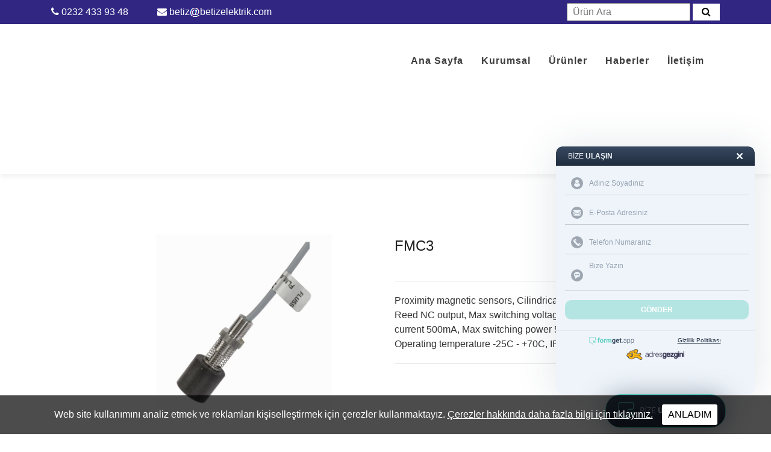

--- FILE ---
content_type: text/html; charset=UTF-8
request_url: https://betizelektrik.com/urun/fmc3
body_size: 6799
content:
<!doctype html><html class="no-js" lang="tr"><head> <meta charset="utf-8"><meta http-equiv="x-ua-compatible" content="ie=edge"><title>FMC3 | Betiz Elektrik</title><meta name="description" content="Firmamız, dünyaca ünlü 9 firmanın Türkiye distribütörlüğünün yanı sıra; bünyemize yeni kattığımız bir çok markanın Ege Bölge Bayisi ile Türkiye'deki önemli markaların da bayiliklerini yapmaktadır. "><link rel="shortcut icon" href="https://betizelektrik.com/upload/3/fav-icon.png"><link rel="apple-touch-icon" href="https://betizelektrik.com/upload/3/fav-icon.png"><meta name="viewport" content="width=device-width, initial-scale=1, shrink-to-fit=no"><meta name="google-site-verification" content="PtMoiqzZgb2oYPFafFth8F0ysKMTy1aa1DH6WJwrmqU" /><meta property="og:title" content="FMC3 | Betiz Elektrik"><meta property="og:description" content="Firmamız, dünyaca ünlü 9 firmanın Türkiye distribütörlüğünün yanı sıra; bünyemize yeni kattığımız bir çok markanın Ege Bölge Bayisi ile Türkiye'deki önemli markaların da bayiliklerini yapmaktadır. "><meta property="og:image" content="https://betizelektrik.com/upload/3/logo-betiz-elektrik.png"><meta property="og:url" content="https://betizelektrik.com"><style> .preloader { position: fixed; top: 0; left: 0; z-index: 9999999; background-color: #fff; height: 100%; width: 100% } .preloader .preloader-area { position: absolute; top: 50%; left: 50%; transform: translate(-50%, -50%) } .sk-cube-grid { width: 60px; height: 60px } .sk-cube-grid .sk-cube { width: 33%; height: 33%; background-color: #312783; float: left; animation: sk-cubeGridScaleDelay 1.3s infinite ease-in-out } .sk-cube-grid .sk-cube1 { animation-delay: 0.2s } .sk-cube-grid .sk-cube2 { animation-delay: 0.3s } .sk-cube-grid .sk-cube3 { animation-delay: 0.4s } .sk-cube-grid .sk-cube4 { animation-delay: 0.1s } .sk-cube-grid .sk-cube5 { animation-delay: 0.2s } .sk-cube-grid .sk-cube6 { animation-delay: 0.3s } .sk-cube-grid .sk-cube7 { animation-delay: 0s } .sk-cube-grid .sk-cube8 { animation-delay: 0.1s } .sk-cube-grid .sk-cube9 { animation-delay: 0.2s } @keyframes sk-cubeGridScaleDelay { 0%, 70%, 100% { transform: scale3D(1, 1, 1) } 35% { transform: scale3D(0, 0, 1) } }</style><!-- Google Tag Manager Betiz Elektrik by AdresGezgini --><script>(function(w,d,s,l,i){w[l]=w[l]||[];w[l].push({'gtm.start':
new Date().getTime(),event:'gtm.js'});var f=d.getElementsByTagName(s)[0],
j=d.createElement(s),dl=l!='dataLayer'?'&l='+l:'';j.async=true;j.src=
'https://www.googletagmanager.com/gtm.js?id='+i+dl;f.parentNode.insertBefore(j,f);
})(window,document,'script','dataLayer','GTM-WPW8ZH6');</script><!-- End Google Tag Manager Betiz Elektrik by AdresGezgini --><meta name="google-site-verification" content="tXYzZasfsTy-CHlZsiZWvCynxHH8vj_FhXcJbyKmmk4" /><script>!function(e){"use strict"
var n=function(n,t,o){function i(e){return f.body?e():void setTimeout(function(){i(e)})}var d,r,a,l,f=e.document,s=f.createElement("link"),u=o||"all"
return t?d=t:(r=(f.body||f.getElementsByTagName("head")[0]).childNodes,d=r[r.length-1]),a=f.styleSheets,s.rel="stylesheet",s.href=n,s.media="only x",i(function(){d.parentNode.insertBefore(s,t?d:d.nextSibling)}),l=function(e){for(var n=s.href,t=a.length;t--;)if(a[t].href===n)return e()
setTimeout(function(){l(e)})},s.addEventListener&&s.addEventListener("load",function(){this.media=u}),s.onloadcssdefined=l,l(function(){s.media!==u&&(s.media=u)}),s}
"undefined"!=typeof exports?exports.loadCSS=n:e.loadCSS=n}("undefined"!=typeof global?global:this)</script><style></style><link href="https://cdnjs.cloudflare.com/ajax/libs/twitter-bootstrap/4.4.1/css/bootstrap.min.css" rel="stylesheet"><link href="https://betizelektrik.com/themes/2021/assets/css/style.css?v=171" rel="stylesheet"><link href="https://betizelektrik.com/themes/2021/assets/css/font-awesome.min.css?v=171" rel="stylesheet"><link href="https://betizelektrik.com/themes/2021/assets/css/magnific-popup.css?v=171" rel="stylesheet"><link href="https://betizelektrik.com/themes/2021/assets/css/owl.carousel.min.css?v=171" rel="stylesheet"><link href="https://betizelektrik.com/themes/2021/assets/css/jquery.desoslide.min.css?v=171" rel="stylesheet"><link href="https://betizelektrik.com/themes/2021/assets/css/owl.carousel.min.css?v=171" rel="stylesheet"><link href="https://betizelektrik.com/themes/2021/assets/css/owl.theme.default.min.css?v=171" rel="stylesheet"><link href="https://cdnjs.cloudflare.com/ajax/libs/font-awesome/6.0.0-beta2/css/all.min.css" rel="stylesheet"><link rel="canonical" href="https://betizelektrik.com/urun/fmc3"/> <link rel="stylesheet" href="https://cdnjs.cloudflare.com/ajax/libs/font-awesome/4.7.0/css/font-awesome.css" integrity="sha512-5A8nwdMOWrSz20fDsjczgUidUBR8liPYU+WymTZP1lmY9G6Oc7HlZv156XqnsgNUzTyMefFTcsFH/tnJE/+xBg==" crossorigin="anonymous" referrerpolicy="no-referrer" /></head><style> .klavuz{ min-width: 405px; } .klavuz>li { position: relative; padding: 11px; background: red; text-align: center; color: white; border-radius: 5px; margin: 0 0 15px 0; display: inline-block; width: 200px; transition: 0.5s; } .klavuz>li::before { content: '\f56d'; font-family: "Font Awesome\ 6 Free" !important; position: absolute; left: 33px; top: 1px; font-weight: 600; font-size: 25px; } .klavuz>li:hover::before { color: white; } .klavuz>li:hover { background-color: #312783; cursor: pointer; transform: translate(-5px, 0); } .klavuz>li>a { color: white !important; } .kilavuz-goruntule{ position: relative; padding: 11px; background: #312783 !important; text-align: center; color: white; border-radius: 5px; margin: 0 0 15px 0; width: 50px !important; transform: none !important; display: inline-block; transition: 0.5s; } .kilavuz-goruntule:hover{ opacity: 0.9; } .kilavuz-goruntule::before{ content: '\f06e' !important; font-family: "Font Awesome\ 6 Free" !important; position: absolute !important; left: 15px !important; top: 10px !important; font-size: 18px !important; color: #fff !important; }</style><body> <div id="preloader" class="preloader"> <div class="preloader-area"> <div class="sk-cube-grid"> <div class="sk-cube sk-cube1"></div> <div class="sk-cube sk-cube2"></div> <div class="sk-cube sk-cube3"></div> <div class="sk-cube sk-cube4"></div> <div class="sk-cube sk-cube5"></div> <div class="sk-cube sk-cube6"></div> <div class="sk-cube sk-cube7"></div> <div class="sk-cube sk-cube8"></div> <div class="sk-cube sk-cube9"></div> </div> </div> </div> <div class="topbar-area primary-bg position-relative"> <div class="container"> <div class="row"> <div class="col-md-6"> <div class="topbar-content d-flex align-items-center h-100 "> <div class="position-relative"> <span> <i class="fa fa-phone"></i> <a class="telefon-top" href="tel:0232 433 93 48">0232 433 93 48</a> </span> </div> <div class="position-relative"> <span class="ml-5"> <i class="fa fa-envelope"></i> <a id="mail-header" class="telefon-top" href="mailto:betiz@betizelektrik.com">betiz@betizelektrik.com</a> </span> </div> </div> </div> <div class="col-md-6"> <div class="topbar-content position-relative"> <form action="https://betizelektrik.com/urun-ara" method="get"> <input class="pl-2" type="text" name="ara" placeholder="Ürün Ara"> <button class="bg-white border border-light tikla" type="submit"><i class="fa fa-search mr-2 pl-2" aria-hidden="true"></i></button> </form> </div> </div> </div> </div></div><header style="min-height:80px;" class="header-area" id="sticky"> <div class="container"> <div class="row"> <div class="col-md-6 d-flex align-items-center"> <div class="logo logo-mobile"> <a href="https://betizelektrik.com/" class="nav-logo"> <img class="top-logo lazy" width="249" height="59" data-src="https://betizelektrik.com/upload/2/footer-logo_1.webp" alt="footer-logo" loading="lazy"> </a> </div> </div> <div class="col-md-6"> <nav class="navbar navbar-expand-lg main-menu"> <button class="navbar-toggler" type="button" data-toggle="collapse" data-target="#mainMenu" aria-controls="mainMenu" aria-expanded="false" aria-label="Toggle navigation"> <span class="navbar-toggler-icon"> <i class="fa fa-bars" aria-hidden="true"></i> </span> </button> <div class="collapse navbar-collapse mt-4" id="mainMenu"> <ul class="navbar-nav mr-auto"> <li class=" nav-item "><a class="nav-link " href="https://betizelektrik.com/">Ana Sayfa</a></li><li class=" nav-item "><a class="nav-link " href="https://betizelektrik.com/hakkimizda">Kurumsal</a></li><li class=" nav-item "><a class="nav-link " href="https://betizelektrik.com/urunler">Ürünler</a></li><li class=" nav-item "><a class="nav-link " href="https://betizelektrik.com/haberler">Haberler</a></li><li class=" nav-item "><a class="nav-link " href="https://betizelektrik.com/iletisim">İletişim</a></li> </ul> </div> </nav> </div> </div> </div></header> <section class="snigle-shop-area section-padding"> <div class="container"> <div class="row"> <div class="col-md-6"> <div class="thumb-slider-area"> <div class="row no-gutters"> <div class="col-md-2"> <ul class="slideshow_thumbs clearfix desoslide-thumbs-vertical list-inline"> <li> <a href="https://betizelektrik.com/upload/13/flma1s1-450x300-1.jpg"> <img class="lazy" data-src="https://betizelektrik.com/upload/13/flma1s1-450x300-1.jpg" alt="FLMA1S1"> </a> </li> </ul> </div> <div class="col-md-10"> <div class="slideshow"></div> </div> </div> </div> </div> <div class="col-md-6"> <div class="product-summary"> <div class="product-header"> <h2 class="product-title">FMC3</h2> </div> <div class="product-body"> <p>Proximity magnetic sensors, Cilindrical plastic housing M9.3, 0.5m cable, Reed NC output, Max switching voltage 500 Vac, Max switching current current 500mA, Max switching power 5VA, Max switching distance 20 mm, Operating temperature -25C - +70C, IP67.</p> </div> </div> </div> </div> </div> </section> <section class="product-details-area section-padding pt-0"> <div class="container"> <div class="row"> <div class="col-md-12"> <ul class="nav nav-tabs product-details-tab" id="myTab" role="tablist"> <li class="nav-item"> <a class="nav-link active" id="description-tab" data-toggle="tab" href="#description" role="tab" aria-controls="description" aria-selected="true">Açıklama</a> </li> <li class="nav-item"> <a class="nav-link" id="product-info-tab" data-toggle="tab" href="#product-info" role="tab" aria-controls="product-info" aria-selected="false">Doküman</a> </li> </ul> <div class="tab-content product-tab-pane" id="myTabContent"> <div class="tab-pane fadeInUp animated show active" id="description" role="tabpanel" aria-labelledby="description-tab"> <div class="product-description"> <p>&bull; Cylindrical and plastic, brass or nickel plated brass housing</p><p>&bull; M10, M12, &Oslash; 9.3 diameter</p><p>&bull; NO, NC or CO output functions</p><p>&bull; Front side switching</p> </div> </div> <div class="tab-pane fadeInUp animated" id="product-info" role="tabpanel" aria-labelledby="product-info-tab"> <div class="product-description"> <div class="row"> <div class="col-md-3"> <ul class="klavuz"> <li class="kilavuz"><a title="İndir" id="pdf" href="https://betizelektrik.com/upload/13/flm-eng.pdf" download>Data Sheet</a></li> <li class="kilavuz-goruntule"><a target="_blank" title="Görüntüle" id="pdf-goruntule" href="https://betizelektrik.com/upload/13/flm-eng.pdf"></a></li> </ul> </div> </div> </div> </div> </div> </div> </div> </div> </section> <section class="similiar-product-area section-padding pt-0"> <div class="container"> <div class="row"> <div class="col-lg-10 mx-auto"> <div class="section-title-area text-center"> <h2 class="section-title">Diğer <span>Ürünler</span></h2> <div class="divider"> <img class="lazy" data-src="https://betizelektrik.com/themes/2021/assets/images/divider.png" alt="divider"> </div> </div> </div> </div> <div class="row"> <div class="product-slider owl-carousel"> <div class="product-item"> <div class="single-product"> <a href="cle1kx"> <div class="product-header"> <img class="lazy" data-src="https://betizelektrik.com/upload/13/cle-150x150-270x300-1.jpg" alt="CLE_150x150"> <div class="image-content"> <div class="product-ribbon"> <span class="ribbon-title">Yeni</span> </div> </div> </div> </a> <div class="product-footer text-center"> <h4 class="product-title"><a title="CLE1KX" href="cle1kx">CLE1KX</a></h4> <div class="btn-wraper"> <a href="cle1kx" class="btn btn-primary hover-style2">Detaylı İncele</a> </div> </div> </div> </div> <div class="product-item"> <div class="single-product"> <a href="icb30s30f10pam1"> <div class="product-header"> <img class="lazy" data-src="https://betizelektrik.com/upload/17/icb30s30f15-m1-270x300-1.jpg" alt="ICB30S30F15_M1"> <div class="image-content"> <div class="product-ribbon"> <span class="ribbon-title">Yeni</span> </div> </div> </div> </a> <div class="product-footer text-center"> <h4 class="product-title"><a title="ICB30S30F10PAM1" href="icb30s30f10pam1">ICB30S30F10PAM1</a></h4> <div class="btn-wraper"> <a href="icb30s30f10pam1" class="btn btn-primary hover-style2">Detaylı İncele</a> </div> </div> </div> </div> <div class="product-item"> <div class="single-product"> <a href="spd241002"> <div class="product-header"> <img class="lazy" data-src="https://betizelektrik.com/upload/14/spd24rm20_2-270x300-1.jpg" alt="SPD24RM20"> <div class="image-content"> <div class="product-ribbon"> <span class="ribbon-title">Yeni</span> </div> </div> </div> </a> <div class="product-footer text-center"> <h4 class="product-title"><a title="SPD241002" href="spd241002">SPD241002</a></h4> <div class="btn-wraper"> <a href="spd241002" class="btn btn-primary hover-style2">Detaylı İncele</a> </div> </div> </div> </div> <div class="product-item"> <div class="single-product"> <a href="ei1204npcss-1"> <div class="product-header"> <img class="lazy" data-src="https://betizelektrik.com/upload/12/ei1202nposs-1-5-270x300-1.jpg" alt="EI1202NPOSS-1_5"> <div class="image-content"> <div class="product-ribbon"> <span class="ribbon-title">Yeni</span> </div> </div> </div> </a> <div class="product-footer text-center"> <h4 class="product-title"><a title="EI1204NPCSS-1" href="ei1204npcss-1">EI1204NPCSS-1</a></h4> <div class="btn-wraper"> <a href="ei1204npcss-1" class="btn btn-primary hover-style2">Detaylı İncele</a> </div> </div> </div> </div> <div class="product-item"> <div class="single-product"> <a href="s142appt230"> <div class="product-header"> <img class="lazy" data-src="https://betizelektrik.com/upload/12/s142a-12x12-270x300-1.jpg" alt="S142A_12x12"> <div class="image-content"> <div class="product-ribbon"> <span class="ribbon-title">Yeni</span> </div> </div> </div> </a> <div class="product-footer text-center"> <h4 class="product-title"><a title="S142APPT230" href="s142appt230">S142APPT230</a></h4> <div class="btn-wraper"> <a href="s142appt230" class="btn btn-primary hover-style2">Detaylı İncele</a> </div> </div> </div> </div> <div class="product-item"> <div class="single-product"> <a href="ctd10h20005axxx"> <div class="product-header"> <img class="lazy" data-src="https://betizelektrik.com/upload/18/ctd10h-pic-270x300-1.jpg" alt="CTD10H_PIC"> <div class="image-content"> <div class="product-ribbon"> <span class="ribbon-title">Yeni</span> </div> </div> </div> </a> <div class="product-footer text-center"> <h4 class="product-title"><a title="CTD10H20005AXXX" href="ctd10h20005axxx">CTD10H20005AXXX</a></h4> <div class="btn-wraper"> <a href="ctd10h20005axxx" class="btn btn-primary hover-style2">Detaylı İncele</a> </div> </div> </div> </div> <div class="product-item"> <div class="single-product"> <a href="msa1"> <div class="product-header"> <img class="lazy" data-src="https://betizelektrik.com/upload/19/m-270x300-1.jpg" alt="M_"> <div class="image-content"> <div class="product-ribbon"> <span class="ribbon-title">Yeni</span> </div> </div> </div> </a> <div class="product-footer text-center"> <h4 class="product-title"><a title="MSA1" href="msa1">MSA1</a></h4> <div class="btn-wraper"> <a href="msa1" class="btn btn-primary hover-style2">Detaylı İncele</a> </div> </div> </div> </div> <div class="product-item"> <div class="single-product"> <a href="ph18cnt20t1"> <div class="product-header"> <img class="lazy" data-src="https://betizelektrik.com/upload/12/ph18cnd10nasa-12x12-270x300-1.jpg" alt="PH18CND10NASA_12x12"> <div class="image-content"> <div class="product-ribbon"> <span class="ribbon-title">Yeni</span> </div> </div> </div> </a> <div class="product-footer text-center"> <h4 class="product-title"><a title="PH18CNT20T1" href="ph18cnt20t1">PH18CNT20T1</a></h4> <div class="btn-wraper"> <a href="ph18cnt20t1" class="btn btn-primary hover-style2">Detaylı İncele</a> </div> </div> </div> </div> <div class="product-item"> <div class="single-product"> <a href="ics30l50n22pcb2e1"> <div class="product-header"> <img class="lazy" data-src="https://betizelektrik.com/upload/17/m30-long-non-flush-cable-12x12-270x300-1.jpg" alt="M30_long_Non-flush_cable_12x12"> <div class="image-content"> <div class="product-ribbon"> <span class="ribbon-title">Yeni</span> </div> </div> </div> </a> <div class="product-footer text-center"> <h4 class="product-title"><a title="ICS30L50N22PCB2E1" href="ics30l50n22pcb2e1">ICS30L50N22PCB2E1</a></h4> <div class="btn-wraper"> <a href="ics30l50n22pcb2e1" class="btn btn-primary hover-style2">Detaylı İncele</a> </div> </div> </div> </div> <div class="product-item"> <div class="single-product"> <a href="ctd8h12501axxx"> <div class="product-header"> <img class="lazy" data-src="https://betizelektrik.com/upload/18/ctd8h-pic-270x300-1.jpg" alt="CTD8H_PIC"> <div class="image-content"> <div class="product-ribbon"> <span class="ribbon-title">Yeni</span> </div> </div> </div> </a> <div class="product-footer text-center"> <h4 class="product-title"><a title="CTD8H12501AXXX" href="ctd8h12501axxx">CTD8H12501AXXX</a></h4> <div class="btn-wraper"> <a href="ctd8h12501axxx" class="btn btn-primary hover-style2">Detaylı İncele</a> </div> </div> </div> </div> <div class="product-item"> <div class="single-product"> <a href="er686"> <div class="product-header"> <img class="lazy" data-src="https://betizelektrik.com/upload/11/er686-12x12-270x300-1.jpg" alt="ER686_12x12"> <div class="image-content"> <div class="product-ribbon"> <span class="ribbon-title">Yeni</span> </div> </div> </div> </a> <div class="product-footer text-center"> <h4 class="product-title"><a title="ER686" href="er686">ER686</a></h4> <div class="btn-wraper"> <a href="er686" class="btn btn-primary hover-style2">Detaylı İncele</a> </div> </div> </div> </div> <div class="product-item"> <div class="single-product"> <a href="rgc3a60d30ggeam-1660036817"> <div class="product-header"> <img class="lazy" data-src="https://betizelektrik.com/upload/21/ssr-rgc3-70mm-gge-m-270x300-1.png" alt="SSR_RGC3_70mm_GGE_M"> <div class="image-content"> <div class="product-ribbon"> <span class="ribbon-title">Yeni</span> </div> </div> </div> </a> <div class="product-footer text-center"> <h4 class="product-title"><a title="RGC3A60D30GGEAM" href="rgc3a60d30ggeam-1660036817">RGC3A60D30GGEAM</a></h4> <div class="btn-wraper"> <a href="rgc3a60d30ggeam-1660036817" class="btn btn-primary hover-style2">Detaylı İncele</a> </div> </div> </div> </div> <div class="product-item"> <div class="single-product"> <a href="conb14nf-a10p"> <div class="product-header"> <img class="lazy" data-src="https://betizelektrik.com/upload/14/conb13nf-ax-270x300-1.jpg" alt="CONB13NF-Ax"> <div class="image-content"> <div class="product-ribbon"> <span class="ribbon-title">Yeni</span> </div> </div> </div> </a> <div class="product-footer text-center"> <h4 class="product-title"><a title="CONB14NF-A10P" href="conb14nf-a10p">CONB14NF-A10P</a></h4> <div class="btn-wraper"> <a href="conb14nf-a10p" class="btn btn-primary hover-style2">Detaylı İncele</a> </div> </div> </div> </div> <div class="product-item"> <div class="single-product"> <a href="rz3a60d25"> <div class="product-header"> <img class="lazy" data-src="https://betizelektrik.com/upload/10/rz3a60d75-01-01-270x300-1.jpg" alt="RZ3A60D75-01-01"> <div class="image-content"> <div class="product-ribbon"> <span class="ribbon-title">Yeni</span> </div> </div> </div> </a> <div class="product-footer text-center"> <h4 class="product-title"><a title="RZ3A60D25" href="rz3a60d25">RZ3A60D25</a></h4> <div class="btn-wraper"> <a href="rz3a60d25" class="btn btn-primary hover-style2">Detaylı İncele</a> </div> </div> </div> </div> <div class="product-item"> <div class="single-product"> <a href="cle2p"> <div class="product-header"> <img class="lazy" data-src="https://betizelektrik.com/upload/13/cle-150x150-270x300-1.jpg" alt="CLE_150x150"> <div class="image-content"> <div class="product-ribbon"> <span class="ribbon-title">Yeni</span> </div> </div> </div> </a> <div class="product-footer text-center"> <h4 class="product-title"><a title="CLE2P" href="cle2p">CLE2P</a></h4> <div class="btn-wraper"> <a href="cle2p" class="btn btn-primary hover-style2">Detaylı İncele</a> </div> </div> </div> </div> <div class="product-item"> <div class="single-product"> <a href="mc36ch20la2"> <div class="product-header"> <img class="lazy" data-src="https://betizelektrik.com/upload/13/mc36ch-left-cable-led-270x300-1.jpg" alt="MC36CH_Left_Cable_LED"> <div class="image-content"> <div class="product-ribbon"> <span class="ribbon-title">Yeni</span> </div> </div> </div> </a> <div class="product-footer text-center"> <h4 class="product-title"><a title="MC36CH20LA2" href="mc36ch20la2">MC36CH20LA2</a></h4> <div class="btn-wraper"> <a href="mc36ch20la2" class="btn btn-primary hover-style2">Detaylı İncele</a> </div> </div> </div> </div> <div class="product-item"> <div class="single-product"> <a href="rgc1a23a15mke"> <div class="product-header"> <img class="lazy" data-src="https://betizelektrik.com/upload/19/ssr-rgc-15-mke-270x300-1.png" alt="SSR_RGC_15_MKE"> <div class="image-content"> <div class="product-ribbon"> <span class="ribbon-title">Yeni</span> </div> </div> </div> </a> <div class="product-footer text-center"> <h4 class="product-title"><a title="RGC1A23A15MKE" href="rgc1a23a15mke">RGC1A23A15MKE</a></h4> <div class="btn-wraper"> <a href="rgc1a23a15mke" class="btn btn-primary hover-style2">Detaylı İncele</a> </div> </div> </div> </div> <div class="product-item"> <div class="single-product"> <a href="ctd4x2005axxx"> <div class="product-header"> <img class="lazy" data-src="https://betizelektrik.com/upload/18/ctd4x-pic-270x300-1.jpg" alt="CTD4X_PIC"> <div class="image-content"> <div class="product-ribbon"> <span class="ribbon-title">Yeni</span> </div> </div> </div> </a> <div class="product-footer text-center"> <h4 class="product-title"><a title="CTD4X2005AXXX" href="ctd4x2005axxx">CTD4X2005AXXX</a></h4> <div class="btn-wraper"> <a href="ctd4x2005axxx" class="btn btn-primary hover-style2">Detaylı İncele</a> </div> </div> </div> </div> <div class="product-item"> <div class="single-product"> <a href="pa18cad04pam1ws"> <div class="product-header"> <img class="lazy" data-src="https://betizelektrik.com/upload/11/pa18car65pam1sa-12x12-270x300-1.jpg" alt="PA18CAR65PAM1SA_12x12"> <div class="image-content"> <div class="product-ribbon"> <span class="ribbon-title">Yeni</span> </div> </div> </div> </a> <div class="product-footer text-center"> <h4 class="product-title"><a title="PA18CAD04PAM1WS" href="pa18cad04pam1ws">PA18CAD04PAM1WS</a></h4> <div class="btn-wraper"> <a href="pa18cad04pam1ws" class="btn btn-primary hover-style2">Detaylı İncele</a> </div> </div> </div> </div> <div class="product-item"> <div class="single-product"> <a href="ics30ln22ncm1-fb"> <div class="product-header"> <img class="lazy" data-src="https://betizelektrik.com/upload/17/ics30ln22ncm1-fb-270x300-1.jpg" alt="ICS30LN22NCM1-FB"> <div class="image-content"> <div class="product-ribbon"> <span class="ribbon-title">Yeni</span> </div> </div> </div> </a> <div class="product-footer text-center"> <h4 class="product-title"><a title="ICS30LN22NCM1-FB" href="ics30ln22ncm1-fb">ICS30LN22NCM1-FB</a></h4> <div class="btn-wraper"> <a href="ics30ln22ncm1-fb" class="btn btn-primary hover-style2">Detaylı İncele</a> </div> </div> </div> </div> <div class="product-item"> <div class="single-product"> <a href="mc36ch2o1cla2l"> <div class="product-header"> <img class="lazy" data-src="https://betizelektrik.com/upload/13/mc36ch-left-cable-led-270x300-1.jpg" alt="MC36CH_Left_Cable_LED"> <div class="image-content"> <div class="product-ribbon"> <span class="ribbon-title">Yeni</span> </div> </div> </div> </a> <div class="product-footer text-center"> <h4 class="product-title"><a title="MC36CH2O1CLA2L" href="mc36ch2o1cla2l">MC36CH2O1CLA2L</a></h4> <div class="btn-wraper"> <a href="mc36ch2o1cla2l" class="btn btn-primary hover-style2">Detaylı İncele</a> </div> </div> </div> </div> <div class="product-item"> <div class="single-product"> <a href="mc36ch101crm5l"> <div class="product-header"> <img class="lazy" data-src="https://betizelektrik.com/upload/13/mc36ch-right-cable-270x300-1.jpg" alt="MC36CH_Right_Cable"> <div class="image-content"> <div class="product-ribbon"> <span class="ribbon-title">Yeni</span> </div> </div> </div> </a> <div class="product-footer text-center"> <h4 class="product-title"><a title="MC36CH101CRM5L" href="mc36ch101crm5l">MC36CH101CRM5L</a></h4> <div class="btn-wraper"> <a href="mc36ch101crm5l" class="btn btn-primary hover-style2">Detaylı İncele</a> </div> </div> </div> </div> <div class="product-item"> <div class="single-product"> <a href="ctd6s6005axxx"> <div class="product-header"> <img class="lazy" data-src="https://betizelektrik.com/upload/18/ctd6s-pic-270x300-1.jpg" alt="CTD6S_PIC"> <div class="image-content"> <div class="product-ribbon"> <span class="ribbon-title">Yeni</span> </div> </div> </div> </a> <div class="product-footer text-center"> <h4 class="product-title"><a title="CTD6S6005AXXX" href="ctd6s6005axxx">CTD6S6005AXXX</a></h4> <div class="btn-wraper"> <a href="ctd6s6005axxx" class="btn btn-primary hover-style2">Detaylı İncele</a> </div> </div> </div> </div> <div class="product-item"> <div class="single-product"> <a href="moft20-8ax"> <div class="product-header"> <img class="lazy" data-src="https://betizelektrik.com/upload/11/mofr-12x12_1-270x300-1.jpg" alt="MOFR_12x12"> <div class="image-content"> <div class="product-ribbon"> <span class="ribbon-title">Yeni</span> </div> </div> </div> </a> <div class="product-footer text-center"> <h4 class="product-title"><a title="MOFT20-8AX" href="moft20-8ax">MOFT20-8AX</a></h4> <div class="btn-wraper"> <a href="moft20-8ax" class="btn btn-primary hover-style2">Detaylı İncele</a> </div> </div> </div> </div> </div> </div> </div> </section> <!-- footer section start --><footer class="footer-section gray-bg"><div class="container"><div class="row"><div class="col-lg-4 col-md-6"><div class="footer-widget widget-text"><div class="fotoer-logo"><a href="https://betizelektrik.com/"><img width="249" height="59" class="lazy" data-src="https://betizelektrik.com/upload/2/footer-logo_1.webp" alt="footer-logo"></a></div><p class="text-align-justify">Firmamız, dünyaca ünlü 9 firmanın Türkiye distribütörlüğünün yanı sıra; bünyemize yeni kattığımız bir çok markanın Ege Bölge Bayisi ile Türkiye'deki önemli markaların da bayiliklerini yapmaktadır. </p><div class="copyright"><p>&copy; 2021 Betiz Elektrik Ltd. Şti. | Tüm Hakları Saklıdır. <i class="fa fa-star"></i></p></div></div><!-- .footer-widget .widget-text END --></div><div class="col-md-6 col-lg-5"><div class="footer-widget"><h4 class="widget-title">İletişim</h4><div class="row no-gutters"><div class="col-lg-6"><ul class="info-list list-inline"><li><div class="media"><i class="fa fa-map-marker"></i><div class="media-body"><a href="https://goo.gl/maps/b2Vxqzwc4xmZT5Jp8" target="_blank" rel="noopener">1348 Sok. No:2/F Keremoğlu İş Merkezi Yenişehir/İZMİR</a></div></div></li><li><div class="media"><i class="fa fa-phone"></i><div class="media-body"><a href="tel:0232 433 93 48">0232 433 93 48</a></div></div></li></ul></div><div class="col-lg-6"><ul class="info-list list-inline"><li><div class="media"><i class="fa fa-clock-o"></i><div class="media-body"><p>Hafta İçi : 08:00 - 18:00 Cumartesi : 09:00 - 17:30</p></div></div></li><li><div class="media"><i class="fa fa-envelope"></i><div class="media-body"><a id="mail-footer" href="mailto:betiz@betizelektrik.com">betiz@betizelektrik.com</a></div></div></li></ul></div></div></div></div><div class="col-lg-3 col-md-6"><div class="footer-widget final-widget"><ul class="soical-list round style2"><li><a target="_blank" rel="noopener" href="https://www.instagram.com/betizelektrik"><i class="fa fa-instagram"></i></a></li><li><a target="_blank" rel="noopener" href="https://www.facebook.com/betizelektrik"><i class="fa fa-facebook"></i></a></li><li><a target="_blank" rel="noopener" href="https://twitter.com/betizelektrik"><i class="fa fa-twitter"></i></a></li></ul></div><a class="ag-logo" target="_blank" rel="noopener" href="http://adresgezgini.com"><img class="lazy" width="160" height="30" data-src="https://betizelektrik.com/themes/2021/assets/images/ag-logo.svg" alt="AdresGezgini: Google Ads Premier Partner. Internette Reklam Vermek için 444.0.964" title="AdresGezgini: Google Ads Premier Partner. Internette Reklam Vermek için 444.0.964"></a></div></div></div><script type="application/ld+json">{	"@context": "http://schema.org",	"@type": "LocalBusiness",	"name": "Betiz Elektrik",	"address": {	"@type": "PostalAddress",	"streetAddress": "1348 Sok. No:2/F Keremoğlu İş Merkezi ",	"addressLocality": "Yenişehir/İZMİR",	"addressRegion": "",	"postalCode": "35000"	},	"telePhone": "+90 232 433 93 48",	"openingHours": "9:00 18:00",	"url": "https://betizelektrik.com/",	"logo": "https://betizelektrik.com/upload/2/footer-logo_1.webp",	"image": "https://betizelektrik.com/upload/2/footer-logo_1.webp"	}</script></footer><!-- back to top start --><div class="backtotop-wraper"><a href="#" class="backtotop backtotop-btn"><i class="fa fa-angle-up"></i></a></div><!-- back to top end --> <!-- js file start --><!-- Google Tag Manager Betiz Elektrik by AdresGezgini --><style>.gthidden{display:none;visibility:hidden}</style><noscript><iframe src="https://www.googletagmanager.com/ns.html?id=GTM-WPW8ZH6" height="0" width="0" class="gthidden"></iframe></noscript><!-- End Google Tag Manager Betiz Elektrik by AdresGezgini --><script type="text/javascript"></script><script type="text/javascript" src="https://betizelektrik.com/themes/2021/assets/js/jquery.min.js?v=171" ></script><script type="text/javascript" src="https://betizelektrik.com/themes/2021/assets/js/bootstrap.min.js?v=171" ></script><script type="text/javascript" src="https://betizelektrik.com/themes/2021/assets/js/main.js?v=171" ></script><script type="text/javascript" src="https://betizelektrik.com/themes/2021/assets/js/jquery.lazy.min.js?v=171" ></script><script type="text/javascript"></script><script type="text/javascript" src="https://betizelektrik.com/themes/2021/assets/js/jquery.desoslide.min.js?v=171" ></script><script src="https://crm.adresgezgini.com/cookie/cookie.js?lng=tr" type="text/javascript" defer=""></script><script> $('.lazy').Lazy({ scrollDirection: 'vertical', effect: 'fadeIn', visibleOnly: true }); jQuery.event.special.touchstart = { setup: function(_, ns, handle) { this.addEventListener("touchstart", handle, { passive: true }); } };</script><script> function replaceEmailAtSymbol(elementId, imageUrl) { const emailElement = document.getElementById(elementId); if (emailElement) { const currentText = emailElement.textContent.trim(); if (currentText.includes('@')) { const emailParts = currentText.split('@'); if (emailParts.length === 2) { const newHTML = ` ${emailParts[0]}<img src="${imageUrl}" alt="at-${elementId}">${emailParts[1]} `; emailElement.innerHTML = newHTML; } } } } document.addEventListener("DOMContentLoaded", function() { replaceEmailAtSymbol("mail-header", "https://betizelektrik.com/themes/2021/assets/images/at-header.webp"); replaceEmailAtSymbol("mail-footer", "https://betizelektrik.com/themes/2021/assets/images/at-footer.webp"); });</script><!-- End js file --> <script> $('.product-body>ul').addClass('lists check'); </script> <script> $('.kilavuz').click(function() { document.getElementById("pdf").click(); }); $('.kilavuz-goruntule').click(function() { document.getElementById("pdf-goruntule").click(); }); </script></body></html>